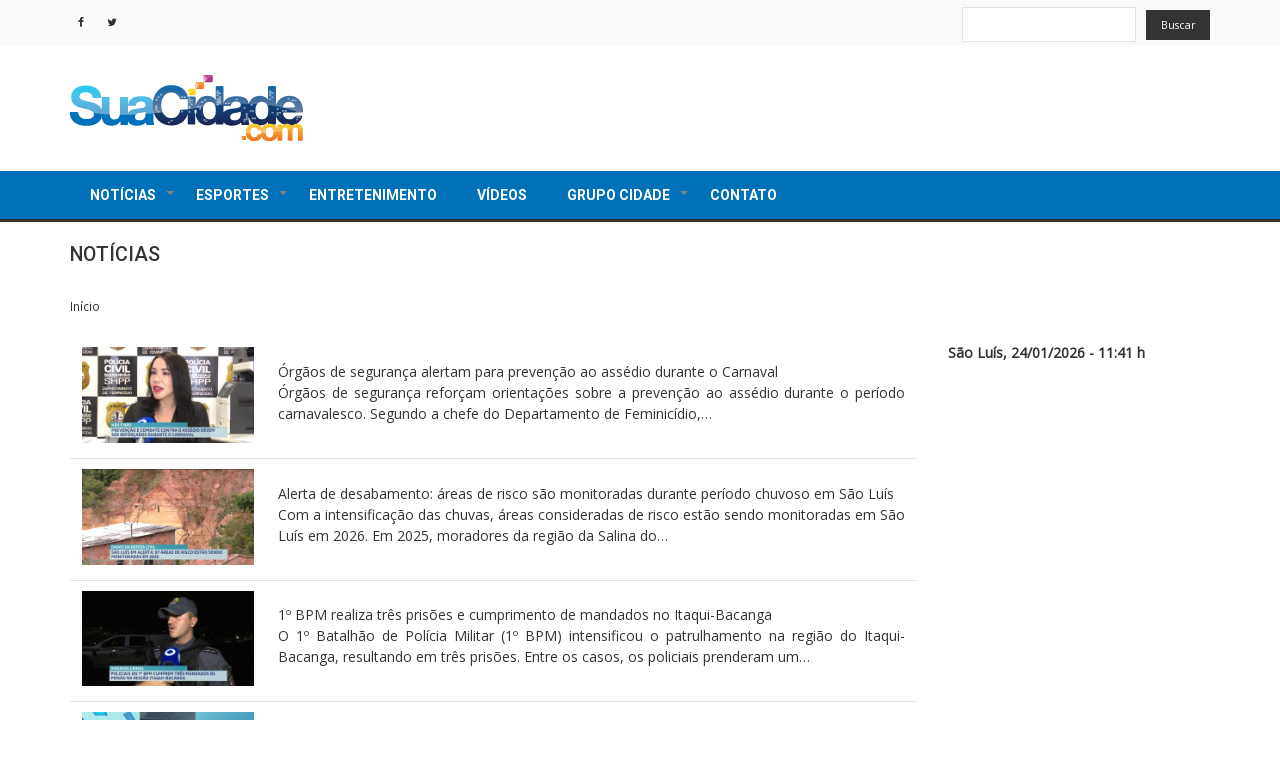

--- FILE ---
content_type: text/html; charset=UTF-8
request_url: http://suacidade.com/noticias/?q=noticias/qual-e-a-bronca&page=6
body_size: 10358
content:
<!DOCTYPE html>
<html lang="pt-br" dir="ltr" prefix="content: http://purl.org/rss/1.0/modules/content/  dc: http://purl.org/dc/terms/  foaf: http://xmlns.com/foaf/0.1/  og: http://ogp.me/ns#  rdfs: http://www.w3.org/2000/01/rdf-schema#  schema: http://schema.org/  sioc: http://rdfs.org/sioc/ns#  sioct: http://rdfs.org/sioc/types#  skos: http://www.w3.org/2004/02/skos/core#  xsd: http://www.w3.org/2001/XMLSchema# ">
  <head>
    <meta charset="utf-8" />
<link rel="canonical" href="http://suacidade.com/noticias" />
<meta name="Generator" content="Drupal 8 (https://www.drupal.org)" />
<meta name="MobileOptimized" content="width" />
<meta name="HandheldFriendly" content="true" />
<meta name="viewport" content="width=device-width, initial-scale=1.0" />
<link rel="stylesheet" href="https://fonts.googleapis.com/css?family=Open+Sans:regular&amp;subset=latin" media="all" />
<link rel="shortcut icon" href="/sites/default/files/suacidade_favicon.ico" type="image/vnd.microsoft.icon" />
<link rel="delete-form" href="/taxonomy/term/1/delete" />
<link rel="edit-form" href="/taxonomy/term/1/edit" />
<link rel="alternate" type="application/rss+xml" title="Notícias" href="http://suacidade.com/taxonomy/term/1/feed" />
<script>window.a2a_config=window.a2a_config||{};a2a_config.callbacks=[];a2a_config.overlays=[];a2a_config.templates={};</script>

    <title>Notícias | SuaCidade.com</title>
    <link rel="stylesheet" media="all" href="/sites/default/files/css/css_tNSneoCyCRekuRDLP11fnVB8S2KAwzv-Y0ibw-qQL3k.css" />
<link rel="stylesheet" media="all" href="/sites/default/files/css/css_btTCddncksNGF2I45BfftxKvpXgXyecdW3tFEdOGvzA.css" />

    
<!--[if lte IE 8]>
<script src="/sites/default/files/js/js_VtafjXmRvoUgAzqzYTA3Wrjkx9wcWhjP0G4ZnnqRamA.js"></script>
<![endif]-->

  </head>
  <body class="fontyourface path-taxonomy">
    <a href="#main-content" class="visually-hidden focusable skip-link">
      Pular para o conteúdo principal
    </a>
    
      <div class="dialog-off-canvas-main-canvas" data-off-canvas-main-canvas>
    

  <div class="top-menu">
    <div class="container">
      <div class="row">

        <!-- Start: Contact Phone & Email -->

        <div class="col-sm-8">
          
          <div class="top-blocks">
          <!--
                            <div class="region region-top-menu">
    <nav role="navigation" aria-labelledby="block-news-zymphonies-theme-account-menu-menu" id="block-news-zymphonies-theme-account-menu">
            
  <h2 class="visually-hidden" id="block-news-zymphonies-theme-account-menu-menu">Menu de conta de usuário</h2>
  

        
              <ul class="menu">
                    <li class="menu-item">
        <a href="/user/login" data-drupal-link-system-path="user/login">Entrar</a>
              </li>
        </ul>
  


  </nav>

  </div>

                      -->
              
            
            <!-- Start: Social media icons -->

                          <div class="social-media">
                                  <a href="https://www.facebook.com/portalsuacidade" name="facebook" title="facebook" rel="noreferrer" class="facebook" target="_blank" ><i class="fa fa-facebook"></i></a>
                                                                  <a href="https://twitter.com/portalsuacidade" rel="noreferrer" class="twitter" name="twitter" title="twitter" target="_blank" ><i class="fa fa-twitter"></i></a>
                                                                              </div>
            
            <!-- End: Social media icons -->

          </div>

        </div>

        <!-- End: Contact Phone & Email -->

        <!-- Start: Top menu -->

                  <div class="col-sm-4">
              <div class="region region-search">
    <div id="block-labelsearchseoimproov" class="block block-block-content block-block-content881c5a3d-14e4-426c-b243-aeb4acfe31ce">
  
      
      <div class="content">
      
            <div class="clearfix text-formatted field field--name-body field--type-text-with-summary field--label-hidden field__item"><label for="views-exposed-form-busca-page-1" style="display:none;">Buscar</label>
</div>
      
    </div>
  </div>
<div class="views-exposed-form block block-views block-views-exposed-filter-blockbusca-page-1" data-drupal-selector="views-exposed-form-busca-page-1" id="block-exposedformbuscapage-1">
  
      
      <div class="content">
      <form action="/busca" method="get" id="views-exposed-form-busca-page-1" accept-charset="UTF-8">
  <div class="js-form-item form-item js-form-type-textfield form-type-textfield js-form-item-search-api-fulltext form-item-search-api-fulltext form-no-label">
        <input data-drupal-selector="edit-search-api-fulltext" type="text" id="edit-search-api-fulltext" name="search_api_fulltext" value="" size="30" maxlength="128" class="form-text" />

        </div>
<div data-drupal-selector="edit-actions" class="form-actions js-form-wrapper form-wrapper" id="edit-actions"><input data-drupal-selector="edit-submit-busca" type="submit" id="edit-submit-busca" value="Buscar" class="button js-form-submit form-submit" />
</div>


</form>

    </div>
  </div>

  </div>

          </div>
        
        <!-- End: Top menu -->

      </div>
    </div>
  </div>


<header class="main-header">
  <nav class="navbar topnav navbar-default" role="navigation">
    <div class="container">
      <div class="row">

        <!-- Start: Header -->

        <div class="navbar-header col-md-3">
          <button type="button" class="navbar-toggle" data-toggle="collapse" data-target="#main-navigation">
            <span class="sr-only">Toggle navigation</span>
            <span class="icon-bar"></span>
            <span class="icon-bar"></span>
            <span class="icon-bar"></span>
          </button>
                        <div class="region region-header">
    <div id="block-news-zymphonies-theme-branding" class="site-branding block block-system block-system-branding-block">
  
      
        <div class="brand logo">
      <a href="/" title="Início" rel="home" class="site-branding__logo">
        <img src="/sites/default/files/logo-suacidade.png" alt="Início" />
      </a>
    </div>
    </div>
<div id="block-cookiesui" class="block block-cookies block-cookies-ui-block">
  
      <h2 class="title">Cookies UI</h2>
      
      <div class="content">
        
<div id="cookiesjsr"></div>

    </div>
  </div>

  </div>

                  </div>

        <!-- End: Header -->

        <!-- Start: Header Ads -->

                  <div class="col-md-9">
              <div class="region region-header-ads">
    <div class="views-element-container block block-views block-views-blockbanners-block-1" id="block-views-block-banners-block-1">
  
      
      <div class="content">
      <div><div class="js-view-dom-id-a56f1ec2eeccf3946017c098b8c57417076b142451ab8664c44d574e4a477a70">
  
  
  

  
  
  

    

  
  

  
  
</div>
</div>

    </div>
  </div>

  </div>

          </div>
        
        <!-- End: Header Ads -->

        </div>
      </div>
    </nav>
</header>


<!-- End: Main menu -->

  <div class="main-menu">
    <div class="container">
      <div class="row">
        <div class="col-md-12">
            <div class="region region-primary-menu">
    <nav role="navigation" aria-labelledby="block-news-zymphonies-theme-main-menu-menu" id="block-news-zymphonies-theme-main-menu">
            
  <h2 class="visually-hidden" id="block-news-zymphonies-theme-main-menu-menu">Navegação principal</h2>
  

        
              <ul class="sm menu-base-theme" id="main-menu"  class="menu nav navbar-nav">
                      <li>
        <a href="/noticias" data-target="#" data-toggle="dropdown">Notícias</a>
                                  <ul>
                      <li>
        <a href="/noticias/brasil" data-drupal-link-system-path="taxonomy/term/6">Brasil</a>
                  </li>
                  <li>
        <a href="/noticias/c%20idades">Cidades</a>
                  </li>
                  <li>
        <a href="/noticias/concursos" data-drupal-link-system-path="taxonomy/term/8">Concursos</a>
                  </li>
                  <li>
        <a href="/noticias/curiosidades" data-drupal-link-system-path="taxonomy/term/9">Curiosidades</a>
                  </li>
                  <li>
        <a href="/noticias/economia" data-drupal-link-system-path="taxonomy/term/5">Economia</a>
                  </li>
                  <li>
        <a href="/noticias/educacao" data-drupal-link-system-path="taxonomy/term/10">Educação</a>
                  </li>
                  <li>
        <a href="/noticias/eleicoes" data-drupal-link-system-path="taxonomy/term/11">Eleições</a>
                  </li>
                  <li>
        <a href="/noticias/mercado_publicitario" data-drupal-link-system-path="taxonomy/term/12">Mercado Publicitário</a>
                  </li>
                  <li>
        <a href="/noticias/mundo" data-drupal-link-system-path="taxonomy/term/13">Mundo</a>
                  </li>
                  <li>
        <a href="/noticias/negocios" data-drupal-link-system-path="taxonomy/term/14">Negócios</a>
                  </li>
                  <li>
        <a href="/noticias/saude" data-drupal-link-system-path="taxonomy/term/15">Saúde</a>
                  </li>
                  <li>
        <a href="/cidade/sao-luis" data-drupal-link-system-path="cidade/sao-luis">São Luís</a>
                  </li>
                  <li>
        <a href="/noticias/tecnologia_ciencia" data-drupal-link-system-path="taxonomy/term/17">Tecnologia e Ciência</a>
                  </li>
                  <li>
        <a href="/noticias/vestibulares" data-drupal-link-system-path="taxonomy/term/18">Vestibulares</a>
                  </li>
        </ul>
  
            </li>
                  <li>
        <a href="/esportes" data-target="#" data-toggle="dropdown">Esportes</a>
                                  <ul>
                      <li>
        <a href="/esportes/futebol" data-drupal-link-system-path="taxonomy/term/4">Futebol</a>
                  </li>
        </ul>
  
            </li>
                  <li>
        <a href="/entretenimento" data-drupal-link-system-path="taxonomy/term/2">Entretenimento</a>
                  </li>
                  <li>
        <a href="/videos" data-drupal-link-system-path="videos">Vídeos</a>
                  </li>
                  <li>
        <a href="/" data-target="#" data-toggle="dropdown">Grupo Cidade</a>
                                  <ul>
                      <li>
        <a href="http://crmnatv.com.br/">CRMnaTV</a>
                  </li>
        </ul>
  
            </li>
                  <li>
        <a href="/contact" data-drupal-link-system-path="contact">Contato</a>
                  </li>
        </ul>
  


  </nav>

  </div>

        </div>
      </div>
    </div>
  </div>

<!-- End: Main menu -->


<!-- Start: Top widget -->


<!--End: Top widget -->


<!-- Start: Main content -->
<div class="parallax-widget- one">
  <div class="parallax-region- wow- bounceInDown">
    
    <!--Start: Highlighted -->

          <div class="container">
        <div class="row">
          <div class="col-md-12">
              <div class="region region-highlighted">
    <div data-drupal-messages-fallback class="hidden"></div>

  </div>

          </div>
        </div>
      </div>
    
    <!--End: Highlighted -->

    <!--Start: Title -->

          <div id="page-title">
        <div id="page-title-inner">
          <div class="container">
            <div class="row">
              <div class="col-md-12">
                  <div class="region region-page-title">
    <div id="block-news-zymphonies-theme-page-title" class="block block-core block-page-title-block">
  
      
      <div class="content">
      
  <h1 class="page-title">Notícias</h1>


    </div>
  </div>

  </div>

              </div>
            </div>
          </div>
        </div>
      </div>
    
    <!--End: Title -->

    <div class="container">
      <div class="parallax-region">

        <!--Start: Breadcrumb -->

                  <div class="row">
            <div class="col-md-12">  <div class="region region-breadcrumb">
    <div id="block-news-zymphonies-theme-breadcrumbs" class="block block-system block-system-breadcrumb-block">
  
      
      <div class="content">
        <nav class="breadcrumb" role="navigation" aria-labelledby="system-breadcrumb">
    <h2 id="system-breadcrumb" class="visually-hidden">Trilha de navegação</h2>
    <ul>
          <li>
                  <a href="/">Início</a>
         <span class="breadcrumb-divider">/</span>
      </li>
        </ul>
  </nav>

    </div>
  </div>

  </div>
</div>
          </div>
        
        <!--End: Breadcrumb -->

        <div class="row layout">

          <!--Start: Sidebar -->

          
          <!--End: Sidebar -->

          <!--End: Content -->

          
            <div class="content_layout">

              <div class=col-md-9> 

                <!-- Start: Slider -->

                
                <!-- End: Slider -->

                <!-- Start: Home page message -->

                
                <!--End: Home page message -->

                  <div class="region region-content">
    <div id="block-news-zymphonies-theme-content" class="block block-system block-system-main-block">
  
      
      <div class="content">
      <div class="views-element-container"><div class="js-view-dom-id-65ac790c4db85e58e01e6c8714494a3a89b5776a218b21c110d7dfe59f25d604">
  
  
  

      <header>
      <div about="/noticias" id="taxonomy-term-1" class="taxonomy-term vocabulary-publicacao">
  
    
  <div class="content">
    
  </div>
</div>

    </header>
  
  
  

  <table class="cols-0">
      <tbody>
          <tr>
                                                                                        <td class="views-field views-field-field-imagem-principal">  <a href="/index.php/noticias/orgaos-de-seguranca-alertam-para-prevencao-ao-assedio-durante-o-carnaval">  <img srcset="/sites/default/files/styles/max_325x325/public/2026/policia_0.jpg?itok=a8zcShmR 400w, /index.php/sites/default/files/styles/max_650x650/public/2026/policia_0.jpg?itok=bDPq1pNb 650w, /sites/default/files/styles/max_1300x1300/public/2026/policia_0.jpg?itok=_N4w7INY 1300w" sizes="(min-width: 1290px) 325px, (min-width: 851px) 25vw, (min-width: 560px) 50vw, 100vw" src="/sites/default/files/styles/max_325x325/public/2026/policia_0.jpg?itok=a8zcShmR" alt="Órgãos de segurança alertam para prevenção ao assédio durante o Carnaval" typeof="foaf:Image" />

</a>
          </td>
                                                                                                                  <td class="views-field views-field-title views-field-body"><a href="/index.php/noticias/orgaos-de-seguranca-alertam-para-prevencao-ao-assedio-durante-o-carnaval" hreflang="pt-br">Órgãos de segurança alertam para prevenção ao assédio durante o Carnaval</a><p class="text-align-justify"><span><span><span>Órgãos de segurança reforçam orientações sobre a prevenção ao assédio durante o período carnavalesco. Segundo a chefe do Departamento de Feminicídio,…          </td>
              </tr>
          <tr>
                                                                                        <td class="views-field views-field-field-imagem-principal">  <a href="/index.php/noticias/alerta-de-desabamento-areas-de-risco-sao-monitoradas-durante-periodo-chuvoso-em-sao-luis">  <img srcset="/sites/default/files/styles/max_325x325/public/2026/salina.jpg?itok=5sRstSAY 400w, /index.php/sites/default/files/styles/max_650x650/public/2026/salina.jpg?itok=byu3fa9g 650w, /sites/default/files/styles/max_1300x1300/public/2026/salina.jpg?itok=0kx6v-sY 1300w" sizes="(min-width: 1290px) 325px, (min-width: 851px) 25vw, (min-width: 560px) 50vw, 100vw" src="/sites/default/files/styles/max_325x325/public/2026/salina.jpg?itok=5sRstSAY" alt="Alerta de desabamento: áreas de risco são monitoradas durante período chuvoso em São Luís" typeof="foaf:Image" />

</a>
          </td>
                                                                                                                  <td class="views-field views-field-title views-field-body"><a href="/index.php/noticias/alerta-de-desabamento-areas-de-risco-sao-monitoradas-durante-periodo-chuvoso-em-sao-luis" hreflang="pt-br">Alerta de desabamento: áreas de risco são monitoradas durante período chuvoso em São Luís</a><p class="text-align-justify"><span><span><span>Com a intensificação das chuvas, áreas consideradas de risco estão sendo monitoradas em São Luís em 2026. Em 2025, moradores da região da Salina do…          </td>
              </tr>
          <tr>
                                                                                        <td class="views-field views-field-field-imagem-principal">  <a href="/noticias/policia/1o-bpm-realiza-tres-prisoes-e-cumprimento-de-mandados-no-itaqui-bacanga">  <img srcset="/sites/default/files/styles/max_325x325/public/2026/Sem%20t%C3%ADtulo_117.jpg?itok=Cg_eW5Fd 400w, /sites/default/files/styles/max_650x650/public/2026/Sem%20t%C3%ADtulo_117.jpg?itok=oOtAi49z 650w, /sites/default/files/styles/max_1300x1300/public/2026/Sem%20t%C3%ADtulo_117.jpg?itok=vUUNd2Mp 1277w" sizes="(min-width: 1290px) 325px, (min-width: 851px) 25vw, (min-width: 560px) 50vw, 100vw" src="/sites/default/files/styles/max_325x325/public/2026/Sem%20t%C3%ADtulo_117.jpg?itok=Cg_eW5Fd" alt="Ações operacionais do 1º BPM resultam em três prisões e cumprimento de mandados no Itaqui-Bacanga" typeof="foaf:Image" />

</a>
          </td>
                                                                                                                  <td class="views-field views-field-title views-field-body"><a href="/noticias/policia/1o-bpm-realiza-tres-prisoes-e-cumprimento-de-mandados-no-itaqui-bacanga" hreflang="pt-br">1º BPM realiza três prisões e cumprimento de mandados no Itaqui-Bacanga</a><p class="text-align-justify">O 1º Batalhão de Polícia Militar (1º BPM) intensificou o patrulhamento na região do Itaqui-Bacanga, resultando em três prisões. Entre os casos, os policiais prenderam um…          </td>
              </tr>
          <tr>
                                                                                        <td class="views-field views-field-field-imagem-principal">  <a href="/noticias/policia/pm-apreende-submetralhadora-artesanal-na-cidade-olimpica">  <img srcset="/sites/default/files/styles/max_325x325/public/2026/Sem%20t%C3%ADtulo_116.jpg?itok=lQUZZtxO 400w, /sites/default/files/styles/max_650x650/public/2026/Sem%20t%C3%ADtulo_116.jpg?itok=w-8S0W_6 650w, /sites/default/files/styles/max_1300x1300/public/2026/Sem%20t%C3%ADtulo_116.jpg?itok=YtKpX-AQ 1267w" sizes="(min-width: 1290px) 325px, (min-width: 851px) 25vw, (min-width: 560px) 50vw, 100vw" src="/sites/default/files/styles/max_325x325/public/2026/Sem%20t%C3%ADtulo_116.jpg?itok=lQUZZtxO" alt="PM apreende submetralhadora artesanal na Cidade Olímpica" typeof="foaf:Image" />

</a>
          </td>
                                                                                                                  <td class="views-field views-field-title views-field-body"><a href="/noticias/policia/pm-apreende-submetralhadora-artesanal-na-cidade-olimpica" hreflang="pt-br">PM apreende submetralhadora artesanal na Cidade Olímpica</a><p class="text-align-justify"><span><span><span><span><span><span><span><span>Policiais do 43º Batalhão da Polícia Militar </span></span></span></span></span>apreenderam<span><span><span><span>…          </td>
              </tr>
          <tr>
                                                                                        <td class="views-field views-field-field-imagem-principal">  <a href="/noticias/policia/policia-militar-desarticula-fabrica-clandestina-de-armas-de-fogo-em-coelho-neto">  <img srcset="/sites/default/files/styles/max_325x325/public/2026/arma_0.jpg?itok=eq1VcRDE 400w, /sites/default/files/styles/max_650x650/public/2026/arma_0.jpg?itok=MWm7GvSB 650w, /sites/default/files/styles/max_1300x1300/public/2026/arma_0.jpg?itok=6Eqr1Bp7 1279w" sizes="(min-width: 1290px) 325px, (min-width: 851px) 25vw, (min-width: 560px) 50vw, 100vw" src="/sites/default/files/styles/max_325x325/public/2026/arma_0.jpg?itok=eq1VcRDE" alt="Polícia Militar desarticula fábrica clandestina de armas de fogo, em Coelho Neto" typeof="foaf:Image" />

</a>
          </td>
                                                                                                                  <td class="views-field views-field-title views-field-body"><a href="/noticias/policia/policia-militar-desarticula-fabrica-clandestina-de-armas-de-fogo-em-coelho-neto" hreflang="pt-br">Polícia Militar desarticula fábrica clandestina de armas de fogo, em Coelho Neto</a><p><span><span><span><span><span>Polícia Militar do Maranhão realiza apreensão de arsenal de armas e desarticula uma fábrica clandestina de armas de fogo, no município de Coelho Neto. A ação ocorreu…          </td>
              </tr>
          <tr>
                                                                                        <td class="views-field views-field-field-imagem-principal">  <a href="/noticias/policia/sao-luis-registra-dois-homicidios-na-mesma-area-no-fim-de-semana">  <img srcset="/sites/default/files/styles/max_325x325/public/2026/Sem%20t%C3%ADtulo_115.jpg?itok=fa9kwY3N 400w, /sites/default/files/styles/max_650x650/public/2026/Sem%20t%C3%ADtulo_115.jpg?itok=_s8kLspZ 650w, /sites/default/files/styles/max_1300x1300/public/2026/Sem%20t%C3%ADtulo_115.jpg?itok=BkuvPtJt 1277w" sizes="(min-width: 1290px) 325px, (min-width: 851px) 25vw, (min-width: 560px) 50vw, 100vw" src="/sites/default/files/styles/max_325x325/public/2026/Sem%20t%C3%ADtulo_115.jpg?itok=fa9kwY3N" alt="São Luís registra dois homicídios na mesma área no fim de semana" typeof="foaf:Image" />

</a>
          </td>
                                                                                                                  <td class="views-field views-field-title views-field-body"><a href="/noticias/policia/sao-luis-registra-dois-homicidios-na-mesma-area-no-fim-de-semana" hreflang="pt-br">São Luís registra dois homicídios na mesma área no fim de semana</a><p><span><span><span><span><span><span><span><span>Em São Luís, ocorreram dois </span></span></span></span></span>homicídios<span><span><span><span><span><span> nesse fim de semana. Carlos Alberto…          </td>
              </tr>
          <tr>
                                                                                        <td class="views-field views-field-field-imagem-principal">  <a href="/index.php/noticias/carros/alerta-contra-golpes-digitais-no-pagamento-do-ipva">  <img srcset="/sites/default/files/styles/max_325x325/public/2026/Sem%20t%C3%ADtulo_114.jpg?itok=U0YFC26J 400w, /sites/default/files/styles/max_650x650/public/2026/Sem%20t%C3%ADtulo_114.jpg?itok=FhFWqHou 650w, /sites/default/files/styles/max_1300x1300/public/2026/Sem%20t%C3%ADtulo_114.jpg?itok=2hrP-pR_ 1291w" sizes="(min-width: 1290px) 325px, (min-width: 851px) 25vw, (min-width: 560px) 50vw, 100vw" src="/sites/default/files/styles/max_325x325/public/2026/Sem%20t%C3%ADtulo_114.jpg?itok=U0YFC26J" alt="Alerta contra golpes digitais no pagamento do IPVA" typeof="foaf:Image" />

</a>
          </td>
                                                                                                                  <td class="views-field views-field-title views-field-body"><a href="/index.php/noticias/carros/alerta-contra-golpes-digitais-no-pagamento-do-ipva" hreflang="pt-br">Alerta contra golpes digitais no pagamento do IPVA</a><p class="text-align-justify"><span><span><span><span><span><span><span><span>Golpes<span><span><span><span><span><span> digitais envolvendo o pagamento do Imposto sobre a Propriedade de Veículos…          </td>
              </tr>
          <tr>
                                                                                        <td class="views-field views-field-field-imagem-principal">  <a href="/noticias/policia/sao-luis-prf-inicia-semana-de-combate-embriaguez-ao-volante">  <img srcset="/sites/default/files/styles/max_325x325/public/2026/Sem%20t%C3%ADtulo_113.jpg?itok=fUoDMqBX 400w, /sites/default/files/styles/max_650x650/public/2026/Sem%20t%C3%ADtulo_113.jpg?itok=RK5o20KH 650w, /sites/default/files/styles/max_1300x1300/public/2026/Sem%20t%C3%ADtulo_113.jpg?itok=k4qfqrNi 1287w" sizes="(min-width: 1290px) 325px, (min-width: 851px) 25vw, (min-width: 560px) 50vw, 100vw" src="/sites/default/files/styles/max_325x325/public/2026/Sem%20t%C3%ADtulo_113.jpg?itok=fUoDMqBX" alt="São Luís: PRF inicia semana de combate à embriaguez ao volante" typeof="foaf:Image" />

</a>
          </td>
                                                                                                                  <td class="views-field views-field-title views-field-body"><a href="/noticias/policia/sao-luis-prf-inicia-semana-de-combate-embriaguez-ao-volante" hreflang="pt-br">São Luís: PRF inicia semana de combate à embriaguez ao volante</a><p class="text-align-justify"><span><span><span><span><span><span>Em São Luís, com o objetivo de reduzir acidentes, a Polícia Rodoviária Federal (PRF) deu início a uma semana de ações de fiscalização…          </td>
              </tr>
          <tr>
                                                                                        <td class="views-field views-field-field-imagem-principal">  <a href="/index.php/noticias/sao-luis/volta-aulas-especialistas-reforcam-importancia-da-vacinacao">  <img srcset="/sites/default/files/styles/max_325x325/public/2026/Sem%20t%C3%ADtulo_111.jpg?itok=AHiDEabE 400w, /index.php/sites/default/files/styles/max_650x650/public/2026/Sem%20t%C3%ADtulo_111.jpg?itok=UhGBN1Tm 650w, /sites/default/files/styles/max_1300x1300/public/2026/Sem%20t%C3%ADtulo_111.jpg?itok=W-41FGPS 1275w" sizes="(min-width: 1290px) 325px, (min-width: 851px) 25vw, (min-width: 560px) 50vw, 100vw" src="/sites/default/files/styles/max_325x325/public/2026/Sem%20t%C3%ADtulo_111.jpg?itok=AHiDEabE" alt="Volta às aulas: especialistas reforçam importância da vacinação" typeof="foaf:Image" />

</a>
          </td>
                                                                                                                  <td class="views-field views-field-title views-field-body"><a href="/index.php/noticias/sao-luis/volta-aulas-especialistas-reforcam-importancia-da-vacinacao" hreflang="pt-br">Volta às aulas: especialistas reforçam importância da vacinação</a><p class="text-align-justify"><span><span><span><span><span><span><span><span>No retorno dos estudantes às salas de </span></span></span></span></span>aula<span><span><span><span><span><span> é…          </td>
              </tr>
          <tr>
                                                                                        <td class="views-field views-field-field-imagem-principal">  <a href="/noticias/educacao/inscricoes-para-o-sisu-2026-comecaram-nessa-segunda-feira-19-de-janeiro">  <img srcset="/sites/default/files/styles/max_325x325/public/2026/Sisu.jpg?itok=lfBqTZ5s 400w, /sites/default/files/styles/max_650x650/public/2026/Sisu.jpg?itok=s4wO0jTN 650w, /sites/default/files/styles/max_1300x1300/public/2026/Sisu.jpg?itok=VOZfcN7F 1300w" sizes="(min-width: 1290px) 325px, (min-width: 851px) 25vw, (min-width: 560px) 50vw, 100vw" src="/sites/default/files/styles/max_325x325/public/2026/Sisu.jpg?itok=lfBqTZ5s" alt="Inscrições para o Sisu 2026 começaram nessa segunda-feira (19 de janeiro)" typeof="foaf:Image" />

</a>
          </td>
                                                                                                                  <td class="views-field views-field-title views-field-body"><a href="/noticias/educacao/inscricoes-para-o-sisu-2026-comecaram-nessa-segunda-feira-19-de-janeiro" hreflang="pt-br">Inscrições para o Sisu 2026 começaram nessa segunda-feira (19 de janeiro)</a><p><span><span><span>As inscrições para o Sistema Seleção Unificada&nbsp;(SISU) de 2026,&nbsp;começaram nessa segunda-feira (19 de janeiro) e seguem abertas até o dia&nbsp;23 de janeiro. No Maranhão…          </td>
              </tr>
      </tbody>
</table>

      <nav class="pager" role="navigation" aria-labelledby="pagination-heading">
    <h4 id="pagination-heading" class="visually-hidden">Paginação</h4>
    <ul class="pager__items js-pager__items">
                    <li class="pager__item pager__item--first">
          <a href="?q=noticias/qual-e-a-bronca&amp;page=0" title="Voltar para a primeira página">
            <span class="visually-hidden">Primeira página</span>
            <span aria-hidden="true">« First</span>
          </a>
        </li>
                          <li class="pager__item pager__item--previous">
          <a href="?q=noticias/qual-e-a-bronca&amp;page=5" title="Ir para a página anterior" rel="prev">
            <span class="visually-hidden">Página anterior</span>
            <span aria-hidden="true">‹‹</span>
          </a>
        </li>
                          <li class="pager__item pager__item--ellipsis" role="presentation">&hellip;</li>
                          <li class="pager__item">
                                          <a href="?q=noticias/qual-e-a-bronca&amp;page=2" title="Go to page 3">
            <span class="visually-hidden">
              Page
            </span>3</a>
        </li>
              <li class="pager__item">
                                          <a href="?q=noticias/qual-e-a-bronca&amp;page=3" title="Go to page 4">
            <span class="visually-hidden">
              Page
            </span>4</a>
        </li>
              <li class="pager__item">
                                          <a href="?q=noticias/qual-e-a-bronca&amp;page=4" title="Go to page 5">
            <span class="visually-hidden">
              Page
            </span>5</a>
        </li>
              <li class="pager__item">
                                          <a href="?q=noticias/qual-e-a-bronca&amp;page=5" title="Go to page 6">
            <span class="visually-hidden">
              Page
            </span>6</a>
        </li>
              <li class="pager__item is-active">
                                          <a href="?q=noticias/qual-e-a-bronca&amp;page=6" title="Página atual">
            <span class="visually-hidden">
              Página atual
            </span>7</a>
        </li>
              <li class="pager__item">
                                          <a href="?q=noticias/qual-e-a-bronca&amp;page=7" title="Go to page 8">
            <span class="visually-hidden">
              Page
            </span>8</a>
        </li>
              <li class="pager__item">
                                          <a href="?q=noticias/qual-e-a-bronca&amp;page=8" title="Go to page 9">
            <span class="visually-hidden">
              Page
            </span>9</a>
        </li>
              <li class="pager__item">
                                          <a href="?q=noticias/qual-e-a-bronca&amp;page=9" title="Go to page 10">
            <span class="visually-hidden">
              Page
            </span>10</a>
        </li>
              <li class="pager__item">
                                          <a href="?q=noticias/qual-e-a-bronca&amp;page=10" title="Go to page 11">
            <span class="visually-hidden">
              Page
            </span>11</a>
        </li>
                          <li class="pager__item pager__item--ellipsis" role="presentation">&hellip;</li>
                          <li class="pager__item pager__item--next">
          <a href="?q=noticias/qual-e-a-bronca&amp;page=7" title="Ir para a próxima página" rel="next">
            <span class="visually-hidden">Próxima página</span>
            <span aria-hidden="true">››</span>
          </a>
        </li>
                          <li class="pager__item pager__item--last">
          <a href="?q=noticias/qual-e-a-bronca&amp;page=2752" title="Ir para a última página">
            <span class="visually-hidden">Última página</span>
            <span aria-hidden="true">Last »</span>
          </a>
        </li>
          </ul>
  </nav>


  
  

  
  <a href="http://suacidade.com/taxonomy/term/1/feed" class="feed-icon">
  Inscrever-se em Notícias
</a>

</div>
</div>

    </div>
  </div>

  </div>
 

              </div>

            </div>

          
          <!--End: Content -->

          <!--Start: R7bar -->

          
          <!--End: R7bar -->

          <!--Start: Sidebar -->

          
            <div class="sidebar">
              <div class=col-md-3> 
                <div class="horacerta">
                                                      São Luís, 24/01/2026 - 11:41 h
                </div>
                  <div class="region region-sidebar-second">
    <div id="block-adsenselateral" class="block block-block-content block-block-contentc2f05abb-fd3c-4efe-a560-2d194c20ca07">
  
      
      <div class="content">
      
    </div>
  </div>
<div id="block-video" class="block block-block-content block-block-content15efacbe-d922-4d68-9a99-676bbdc45c27">
  
      
      <div class="content">
      
            <div class="clearfix text-formatted field field--name-body field--type-text-with-summary field--label-hidden field__item"><!--<p><a href="https://www.fiema.org.br/" target="_blank"><img alt="fiema" data-entity-type="file" data-entity-uuid="81ba8c22-7b5e-41c3-9fdb-fc85bce7a407" src="/sites/default/files/inline-images/Banner%20Sua%20Cidade%20300x300.jpg" /></a></p>-->
<!--<p><img alt="fiema" data-entity-type="file" data-entity-uuid="ed413073-ea84-4242-97b6-1d46921b2500" src="/sites/default/files/inline-images/Portal%20CidadeR7_300x300_0.jpg" /></p>-->
</div>
      
    </div>
  </div>

  </div>
 
              </div>
            </div>
            
          
          <!--End: Sidebar -->

        </div>
      </div>
    </div>
  </div>
</div>

<!-- End: Main content -->

<!-- Start: Services -->


<!--End: Services -->


<!-- Start: Bottom widgets -->


<!--End: Bottom widgets -->


<!-- Start: Services 2 -->


<!--End: Services 2 -->



<!-- Start: Footer widgets -->


<!--End: Footer widgets -->


<!-- Start: Clients -->


<!--End: Clients -->


<!-- Start: Map -->


<!--End: Map -->


<!-- Start: Copyright -->
<div class="copyright">
  <div class="container">
    <div class="row">

      <!-- Start: Copyright -->
      <div class="col-md-12">
        <!--<p>Copyright © . All rights reserved.</p> -->
          <div class="region region-rodape">
    <div id="block-rodape" class="block block-block-content block-block-content8b775d3b-2466-4809-a5ce-cb2fc87de1d4">
  
      
      <div class="content">
      
            <div class="clearfix text-formatted field field--name-body field--type-text-with-summary field--label-hidden field__item"><p><img alt="suacidade" data-entity-type="file" data-entity-uuid="893ebe3c-3ac5-46af-bd4b-590966a2c42d" height="40" src="/sites/default/files/inline-images/logo-suacidade-pq_0.gif" style="background-color: #fff; border-radius:5px;" width="143" /></p>

<p><strong><a href="http://www.suacidade.com/noticias" style="color: #fff;" title="Notícias">NOTÍCIAS</a>  • <a href="http://www.suacidade.com/entretenimento" style="color: #fff;" title="Entretenimento">ENTRETENIMENTO</a>  • <a href="http://www.suacidade.com/esportes" style="color: #fff;" title="Esportes">ESPORTES</a>  • <a href="http://www.suacidade.com/videos" style="color: #fff;" title="Vídeos">VÍDEO</a></strong></p>

<p><a href="http://www.suacidade.com/contact" style="color: #fff;" title="Fale com SuaCidade">Fale com SuaCidade</a>  • <a href="http://www.suacidade.com/sitemap" style="color: #fff;" title="Mapa do site">Mapa do site</a> <a href="http://www.suacidade.com/termo-e-condi%C3%A7%C3%B5es-de-uso" style="color: #fff;" title="Termos e Condiçõs de Uso">Termos e Condições de Uso</a>  • <a href="http://www.suacidade.com/privacidade" style="color: #fff;" title="Privacidade">Privacidade</a> </p>

<p>Todos os direitos reservados - 2020 - Rede6 - São Luis/MA</p>
</div>
      
    </div>
  </div>
<div id="block-googleanalytics" class="block block-block-content block-block-content3ed8f311-8295-4fa2-a800-4134e2ba21d6">
  
      
      <div class="content">
      
            <div class="clearfix text-formatted field field--name-body field--type-text-with-summary field--label-hidden field__item"><script async src="https://www.googletagmanager.com/gtag/js?id=G-N9R86C78GZ"></script> <script> window.dataLayer = window.dataLayer || []; function gtag(){dataLayer.push(arguments);} gtag('js', new Date()); gtag('config', 'G-N9R86C78GZ'); </script></div>
      
    </div>
  </div>

  </div>

      </div>
      <!-- End: Copyright -->

      <!-- Start: Credit link -->
            <!-- End: Credit link -->
      
    </div>
  </div>
</div>

  </div>

    
    <script type="application/json" data-drupal-selector="drupal-settings-json">{"path":{"baseUrl":"\/","scriptPath":null,"pathPrefix":"","currentPath":"taxonomy\/term\/1","currentPathIsAdmin":false,"isFront":false,"currentLanguage":"pt-br","currentQuery":{"page":"6","q":"noticias\/qual-e-a-bronca"}},"pluralDelimiter":"\u0003","suppressDeprecationErrors":true,"ajaxPageState":{"libraries":"addtoany\/addtoany,cookies\/cookiesjsr.cdn,cookies\/cookiesjsr.styles,core\/html5shiv,core\/picturefill,fontyourface\/font_display_news_zymphonies_theme,modal_page\/modal-page,modal_page\/modal-page-bootstrap,news_zymphonies_theme\/bootstrap,news_zymphonies_theme\/custom-component,news_zymphonies_theme\/flexslider,news_zymphonies_theme\/fontawesome,news_zymphonies_theme\/global-components,news_zymphonies_theme\/owl,news_zymphonies_theme\/smartmenus,system\/base,video_embed_field\/responsive-video,views\/views.module","theme":"news_zymphonies_theme","theme_token":null},"ajaxTrustedUrl":{"\/busca":true},"cookiesjsr":{"config":{"cookie":{"name":"cookiesjsr","expires":31536000000,"domain":"","sameSite":"Lax","secure":false},"library":{"libBasePath":"https:\/\/cdn.jsdelivr.net\/gh\/jfeltkamp\/cookiesjsr@1\/dist","libPath":"https:\/\/cdn.jsdelivr.net\/gh\/jfeltkamp\/cookiesjsr@1\/dist\/cookiesjsr.min.js","scrollLimit":250,"timeoutApp":0},"callback":[],"interface":{"openSettingsHash":"#editCookieSettings","showDenyAll":true,"settingsAsLink":false,"availableLangs":["pt-br","en"],"defaultLang":"pt-br","groupConsent":true,"cookieDocs":false}},"services":{"default":{"id":"default","services":[{"key":"base","type":"default","name":"Cookies obrigat\u00f3rios","info":{"value":"\u003Ctable\u003E\r\n\t\u003Cthead\u003E\r\n\t\t\u003Ctr\u003E\r\n\t\t\t\u003Cth width=\u002215%\u0022\u003ECookie name\u003C\/th\u003E\r\n\t\t\t\u003Cth width=\u002215%\u0022\u003EDefault expiration time\u003C\/th\u003E\r\n\t\t\t\u003Cth\u003EDescription\u003C\/th\u003E\r\n\t\t\u003C\/tr\u003E\r\n\t\u003C\/thead\u003E\r\n\t\u003Ctbody\u003E\r\n\t\t\u003Ctr\u003E\r\n\t\t\t\u003Ctd\u003E\u003Ccode dir=\u0022ltr\u0022 translate=\u0022no\u0022\u003ESSESS\u0026lt;ID\u0026gt;\u003C\/code\u003E\u003C\/td\u003E\r\n\t\t\t\u003Ctd\u003E1 month\u003C\/td\u003E\r\n\t\t\t\u003Ctd\u003EIf you are logged in to this website, a session cookie is required to identify and connect your browser to your user account in the server backend of this website.\u003C\/td\u003E\r\n\t\t\u003C\/tr\u003E\r\n\t\t\u003Ctr\u003E\r\n\t\t\t\u003Ctd\u003E\u003Ccode dir=\u0022ltr\u0022 translate=\u0022no\u0022\u003Ecookiesjsr\u003C\/code\u003E\u003C\/td\u003E\r\n\t\t\t\u003Ctd\u003E1 year\u003C\/td\u003E\r\n\t\t\t\u003Ctd\u003EWhen you visited this website for the first time, you were asked for your permission to use several services (including those from third parties) that require data to be saved in your browser (cookies, local storage). Your decisions about each service (allow, deny) are stored in this cookie and are reused each time you visit this website.\u003C\/td\u003E\r\n\t\t\u003C\/tr\u003E\r\n\t\u003C\/tbody\u003E\r\n\u003C\/table\u003E\r\n","format":"full_html"},"uri":"","needConsent":false}],"weight":1},"tracking":{"id":"tracking","services":[{"key":"analytics","type":"tracking","name":"Google Analytics","info":{"format":"full_html","value":""},"uri":"https:\/\/support.google.com\/analytics\/answer\/6004245","needConsent":true}],"weight":10},"video":{"id":"video","services":[{"key":"video","type":"video","name":"V\u00eddeo fornecido pelo YouTube","info":{"value":"","format":"full_html"},"uri":"https:\/\/policies.google.com\/privacy","needConsent":true}],"weight":40}},"translation":{"langcode":"pt-br","default_langcode":"en","bannerText":"Usamos uma sele\u00e7\u00e3o de cookies pr\u00f3prios e de terceiros nas p\u00e1ginas deste site: Cookies essenciais, que s\u00e3o necess\u00e1rios para usar o site; cookies funcionais, que proporcionam maior facilidade de uso na utiliza\u00e7\u00e3o do site; cookies de desempenho, que usamos para gerar dados agregados sobre o uso e estat\u00edsticas do site; e cookies de marketing, que s\u00e3o usados para exibir conte\u00fado e publicidade relevantes. Se voc\u00ea escolher \u0022ACEITAR TODOS\u0022, voc\u00ea concorda com o uso de todos os cookies. Voc\u00ea pode aceitar e rejeitar tipos de cookies individuais e revogar seu consentimento para o futuro a qualquer momento em \u0022Configura\u00e7\u00f5es\u0022.","privacyPolicy":"","privacyUri":"","imprint":"","imprintUri":"","cookieDocs":"Documenta\u00e7\u00e3o de Cookies","cookieDocsUri":"\/cookies\/documentation","denyAll":"Negar tudo","settings":"Configura\u00e7\u00f5es de cookies","acceptAll":"Aceitar tudo","allowAll":"Aceitar tudo","cookieSettings":"Configura\u00e7\u00f5es de cookies","close":"Fechar","officialWebsite":"Site Oficial","requiredCookies":"Cookies obrigat\u00f3rios","readMore":"Ler Mais","allowed":"permitido","denied":"negado","alwaysActive":"Sempre ativo","settingsAllServices":"Configura\u00e7\u00f5es para todos os servi\u00e7os","saveSettings":"Salvar","credit":"","_core":{"default_config_hash":"C8aQz-3d6YpwuU4QQc1iaWHb3RDkc_C9qcEsgR7HR74"},"default":{"title":"O que s\u00e3o cookies?","details":"Cookies are small text files that are placed by your browser on your device in order to store certain information. Using the information that is stored and returned, a website can recognize that you have previously accessed and visited it using the browser on your end device. We use this information to arrange and display the website optimally in accordance with your preferences. Within this process, only the cookie itself is identified on your device. Personal data is only stored following your express consent or where this is absolutely necessary to enable use the service provided by us and accessed by you."},"tracking":{"title":"Cookies de rastreamento","details":"Os cookies de marketing v\u00eam de empresas de publicidade externas (\u0022cookies de terceiros\u0022) e s\u00e3o usados para coletar informa\u00e7\u00f5es sobre os sites visitados pelo usu\u00e1rio. O objetivo \u00e9 criar e exibir conte\u00fado orientado para o grupo-alvo e publicidade para o usu\u00e1rio."},"video":{"title":"Video","details":"Os servi\u00e7os de compartilhamento de v\u00eddeo ajudam a adicionar m\u00eddia avan\u00e7ada ao site e aumentar sua visibilidade."}}},"user":{"uid":0,"permissionsHash":"bcb72a32f2577375474751e4ef6c774a10e603b538e8a6c3de99e112ec9fe0b6"}}</script>
<script src="/sites/default/files/js/js_COlhtSiQqqlr7IaSpFPJmUUcfutCrczP19K2wYRSC3g.js"></script>
<script src="https://static.addtoany.com/menu/page.js" async></script>
<script src="/sites/default/files/js/js_xZxv3RqqqSEWqfpGLisBDrEnWZqRfWtKRIAAjxAf8Sc.js"></script>
<script src="https://maxcdn.bootstrapcdn.com/bootstrap/3.3.7/js/bootstrap.min.js"></script>
<script src="/sites/default/files/js/js_vpfU1xTtOTkRugq9CV7shpdRzJoa_GrecKJu6E6ciJ4.js"></script>
<script src="/modules/contrib/cookies/js/cookiesjsr.conf.js?v=8.9.20"></script>
<script src="https://cdn.jsdelivr.net/gh/jfeltkamp/cookiesjsr@1/dist/cookiesjsr-preloader.min.js" defer></script>

  </body>
</html>
